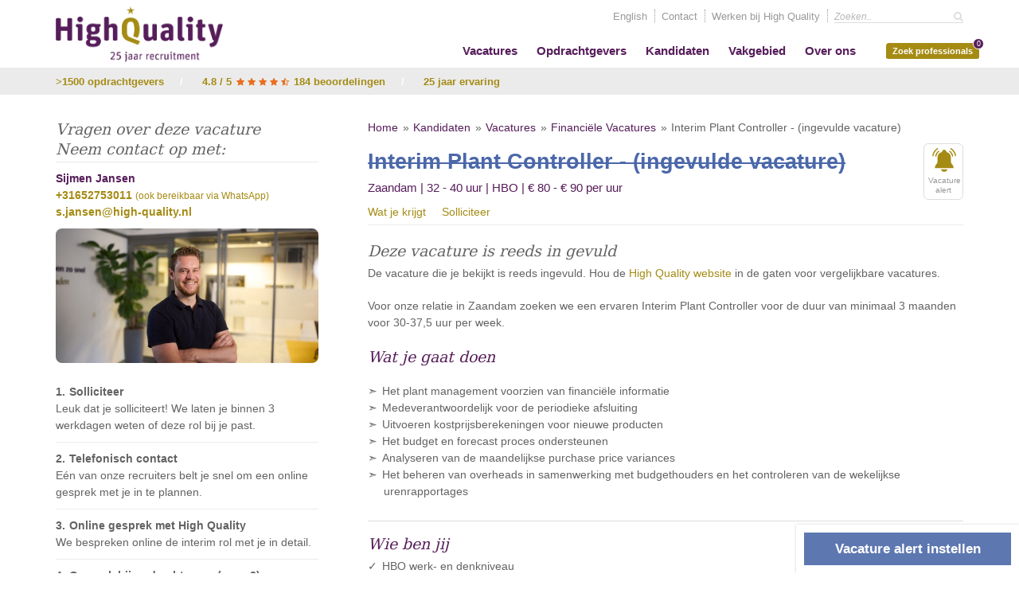

--- FILE ---
content_type: text/html; charset=UTF-8
request_url: https://www.high-quality.nl/kandidaten/vacatures/financieel/interim-plant-controller/hirk03640
body_size: 7500
content:



<!-- interim-plant-controller -->



<!DOCTYPE html>
<html lang="en">
<head>
      <meta charset="UTF-8">
      <meta name="viewport" content="width=device-width, initial-scale=1.0">
      <meta http-equiv="X-UA-Compatible" content="ie=edge">
      <title>Interim Plant Controller - (ingevulde vacature) - Vacatures - High Quality interim bemiddeling, detachering en werving &amp; selectie</title>
      <link rel="alternate" href="https://www.high-quality.nl/kandidaten/vacatures/financieel/interim-plant-controller/hirk03640" hreflang="nl" />
	  <link rel="alternate" href="https://www.high-quality.nl/en/candidates/jobs" hreflang="en" />
	  <link rel="canonical" href="https://www.high-quality.nl/kandidaten/vacatures/financieel/interim-plant-controller/hirk03640"/>
	  <meta property="og:title" content="Interim Plant Controller - (ingevulde vacature) - Vacatures"/>
	  <meta property="og:site_name" content="High Quality interim bemiddeling, detachering en werving &amp; selectie"/>
	  <meta name="description" content="(Ingevulde vacature) - Voor onze relatie in Zaandam zoeken we een ervaren Interim Plant Controller voor de duur van minimaal 3 maanden voor 30-37,5 uur per week.&nbsp;">
	  <meta property="og:description" content="(Ingevulde vacature) - Voor onze relatie in Zaandam zoeken we een ervaren Interim Plant Controller voor de duur van minimaal 3 maanden voor 30-37,5 uur per week.&nbsp;" />
	  <meta name="keywords" content="recruitmentbureau, interim bemiddeling, werving en selectie, finance professionals, HR professionals, secretariële professionals, detachering, no cure no pay, 6 maanden garantie, High Quality Recruitment, Randstad, Brabant, Gelderland, Limburg">
      <link rel="image_src" href="https://www.high-quality.nl/assets/images/financieel-default.jpg">
	  <meta property="og:image" content="https://www.high-quality.nl/assets/images/financieel-default.jpg"/>
	  <meta property="og:image:secure_url" content="https://www.high-quality.nl/assets/images/financieel-default.jpg" />
	  	  <meta property="og:image:width" content="640" />
      <meta property="og:image:height" content="335" />
	  <meta property="og:image:type" content="image/jpeg" />
	  <meta name="twitter:card" content="summary">
	  <meta name="twitter:site" content="@highquality_nl">
	  <meta name="twitter:creator" content="@highquality_nl">
	  <meta name="twitter:title" content="Interim Plant Controller - (ingevulde vacature) - Vacatures">
	  <meta name="twitter:description" content="(Ingevulde vacature) - Voor onze relatie in Zaandam zoeken we een ervaren Interim Plant Controller voor de duur van minimaal 3 maanden voor 30-37,5 uur per week.&nbsp;">
	  <meta name="twitter:image" content="https://www.high-quality.nl/assets/images/financieel-default.jpg">
	  <meta name="language" content="dutch" />
	  <meta name="facebook-domain-verification" content="v0mjbhf1l2pkc3a8p40bms3cbh6r2u" />
	  <link rel="stylesheet" href="https://cdnjs.cloudflare.com/ajax/libs/font-awesome/4.7.0/css/font-awesome.min.css">
	  <link rel="stylesheet" href="/assets/css/simplelightbox.min.css?v1769348673">
      
	  
	  <link rel="stylesheet" href="/assets/css/new-style.css?v1769348673">
	  
	  
      <script src="https://code.jquery.com/jquery-3.4.1.min.js" integrity="sha256-CSXorXvZcTkaix6Yvo6HppcZGetbYMGWSFlBw8HfCJo=" crossorigin="anonymous"></script>
	  <script type='application/ld+json'>

</script>
	  <script async src="https://www.googletagmanager.com/gtag/js?id=UA-8290039-1" data-cookieconsent="statistics"></script>
<script data-cookieconsent="statistics">
  window.dataLayer = window.dataLayer || [];
  function gtag(){dataLayer.push(arguments);}
  gtag('js', new Date());
  gtag('config', 'UA-8290039-1', { 'optimize_id': 'GTM-5S5M5N8'});
</script>
<!-- Google Tag Manager -->
<script data-cookieconsent="statistics">(function(w,d,s,l,i){w[l]=w[l]||[];w[l].push({'gtm.start':
new Date().getTime(),event:'gtm.js'});var f=d.getElementsByTagName(s)[0],
j=d.createElement(s),dl=l!='dataLayer'?'&l='+l:'';j.async=true;j.src=
'https://www.googletagmanager.com/gtm.js?id='+i+dl;f.parentNode.insertBefore(j,f);
})(window,document,'script','dataLayer','GTM-PJLB7NL');</script>
<!-- End Google Tag Manager -->

<!-- Google tag (gtag.js) -->
<script async src="https://www.googletagmanager.com/gtag/js?id=AW-956224850" data-cookieconsent="statistics"></script>
<script data-cookieconsent="statistics">
  window.dataLayer = window.dataLayer || [];
  function gtag(){dataLayer.push(arguments);}
  gtag('js', new Date());

  gtag('config', 'AW-956224850');
</script>
<script data-cookieconsent="statistics">!function(f,b,e,v,n,t,s) 
{if(f.fbq)return;n=f.fbq=function(){n.callMethod? 
n.callMethod.apply(n,arguments):n.queue.push(arguments)}; 
if(!f._fbq)f._fbq=n;n.push=n;n.loaded=!0;n.version='2.0'; 
n.queue=[];t=b.createElement(e);t.async=!0; 
t.src=v;s=b.getElementsByTagName(e)[0]; 
s.parentNode.insertBefore(t,s)}(window, document,'script', 
'https://connect.facebook.net/en_US/fbevents.js'); 
fbq('init', '1622324274668100'); 
fbq('track', 'PageView');</script>
<script data-cookieconsent="statistics">(function(h,o,t,j,a,r){h.hj=h.hj||function(){(h.hj.q=h.hj.q||[]).push(arguments)};
        h._hjSettings={hjid:1291600,hjsv:6};
        a=o.getElementsByTagName('head')[0];
        r=o.createElement('script');r.async=1;
        r.src=t+h._hjSettings.hjid+j+h._hjSettings.hjsv;
        a.appendChild(r);
    })(window,document,'https://static.hotjar.com/c/hotjar-','.js?sv=');</script><script>
  (function(w,d,t,r,u)
  {
    var f,n,i;
    w[u]=w[u]||[],f=function()
    {
      var o={ti:"283016864", enableAutoSpaTracking: true}; 
      o.q=w[u],w[u]=new UET(o),w[u].push("pageLoad") 
    },
    n=d.createElement(t),n.src=r,n.async=1,n.onload=n.onreadystatechange=function()
    {
      var s=this.readyState;
      s&&s!=="loaded"&&s!=="complete"||(f(),n.onload=n.onreadystatechange=null)
    },
    i=d.getElementsByTagName(t)[0],i.parentNode.insertBefore(n,i)
  })
  (window,document,"script","//bat.bing.com/bat.js","uetq");
</script>
	  
<script>
  gtag('event', 'page_view', {
    'send_to': 'AW-956224850',
    'value': '80, 90',
    'items': [{
      'id': 'HIRK03640',
      'location_id': 'Zaandam',
      'google_business_vertical': 'jobs'
    }]
  });
</script>

	  
	  
</head>
<body class="blue-page">
<!-- Google Tag Manager (noscript) -->
<noscript><iframe src="https://www.googletagmanager.com/ns.html?id=GTM-PJLB7NL"
height="0" width="0" style="display:none;visibility:hidden"></iframe></noscript>
<!-- End Google Tag Manager (noscript) -->
<div id="body">
<header class="nav-down">
    <div id="togglehead" class="mobile-only"></div>
	<div class="wrapper">
	<a href="/" class="logo">High Quality interim bemiddeling, detachering en werving &amp; selectie</a>
		<nav id="top-nav" class="desktop-only">
			<ul>
			
<li><a href="https://www.high-quality.nl/en/candidates/jobs">English</a></li>



			
				<li class=""><a href="/over-ons/contact" title="Contact">Contact</a></li>
    
     <li class=""><a href="/over-ons/werken-bij-high-quality" title="Werken bij High Quality">Werken bij High Quality</a></li>
				<li><form id="search" method="post" action="https://www.high-quality.nl/"  >
<div class='hiddenFields'>
<input type="hidden" name="params" value="eyJyZXN1bHRfcGFnZSI6Ilwvem9la2VuIn0" />
<input type="hidden" name="ACT" value="27" />
<input type="hidden" name="site_id" value="1" />
<input type="hidden" name="csrf_token" value="ef3400829e0126c138feb890be187cc2463a20ae" />
</div>

<input type="text" value="" name="q" id="keywords-top" placeholder="Zoeken.." class="required"><a href="#" class="fa fa-search submit"></a></form></li>
			</ul>	
		</nav>
		<nav id="main-nav" class="desktop-only with-favorites">
		<ul class="main-nav">
     <li class="selected"><a href="/kandidaten/vacatures" title="Vacatures">Vacatures<!--/nl/kandidaten - /kandidaten/vacatures--></a></li>
    
     <li class=" has-children"><a href="/opdrachtgevers" title="Opdrachtgevers" class="parent-a">Opdrachtgevers<!--/nl/kandidaten - /opdrachtgevers--></a><ul>
     <li class=""><a href="/opdrachtgevers/detachering-en-interim" title="Detachering & Interim bemiddeling">Detachering & Interim bemiddeling<!--/nl/kandidaten - /opdrachtgevers/detachering-en-interim--></a></li>
    
     <li class=""><a href="/opdrachtgevers/werving-selectie" title="Werving & Selectie">Werving & Selectie<!--/nl/kandidaten - /opdrachtgevers/werving-selectie--></a></li>
    
     <li class=""><a href="/opdrachtgevers/beschikbare-professionals" title="Beschikbare professionals">Beschikbare professionals<!--/nl/kandidaten - /opdrachtgevers/beschikbare-professionals--></a></li>
    
     <li class=""><a href="/recruitment-eindhoven" title="Regio Brabant / Gelderland">Regio Brabant / Gelderland<!--/nl/kandidaten - /recruitment-eindhoven--></a></li>
    
     <li class=""><a href="/recruitment-zorg-onderwijs-non-profit" title="Publieke sector">Publieke sector<!--/nl/kandidaten - /recruitment-zorg-onderwijs-non-profit--></a></li>
    </ul></li>
    
     <li class="parent-selected has-children selected"><a href="/kandidaten" title="Kandidaten" class="parent-a">Kandidaten<!--/nl/kandidaten - /kandidaten--></a><ul>
     <li class="selected"><a href="/kandidaten/vacatures" title="Vacatures">Vacatures<!--/nl/kandidaten - /kandidaten/vacatures--></a></li>
    
     <li class=""><a href="/kandidaten/inschrijven" title="Inschrijven">Inschrijven<!--/nl/kandidaten - /kandidaten/inschrijven--></a></li>
    
     <li class=""><a href="/kandidaten/freelance-of-zzp" title="Freelance & Interim">Freelance & Interim<!--/nl/kandidaten - /kandidaten/freelance-of-zzp--></a></li>
    
     <li class=""><a href="/kandidaten/werving-selectie" title="Werving & Selectie">Werving & Selectie<!--/nl/kandidaten - /kandidaten/werving-selectie--></a></li>
    </ul></li>
    
     <li class=" has-children"><a href="/vakgebied" title="Vakgebied" class="parent-a">Vakgebied<!--/nl/kandidaten - /vakgebied--></a><ul>
     <li class=""><a href="/vakgebied/financieel" title="Finance">Finance<!--/nl/kandidaten - /vakgebied/financieel--></a></li>
    
     <li class=""><a href="/vakgebied/hr" title="HR">HR<!--/nl/kandidaten - /vakgebied/hr--></a></li>
    
     <li class=""><a href="/vakgebied/secretarieel" title="Secretarieel">Secretarieel<!--/nl/kandidaten - /vakgebied/secretarieel--></a></li>
    
     <li class=""><a href="/recruitment-zorg-onderwijs-non-profit" title="Publiek">Publiek<!--/nl/kandidaten - /recruitment-zorg-onderwijs-non-profit--></a></li>
    </ul></li>
    
     <li class=" has-children"><a href="/over-ons" title="Over ons" class="parent-a">Over ons<!--/nl/kandidaten - /over-ons--></a><ul>
     <li class=""><a href="/over-ons/referenties" title="Onze opdrachtgevers">Onze opdrachtgevers<!--/nl/kandidaten - /over-ons/referenties--></a></li>
    
     <li class=""><a href="/over-ons/reviews" title="Reviews">Reviews<!--/nl/kandidaten - /over-ons/reviews--></a></li>
    
     <li class=""><a href="/insight-hub" title="Blog">Blog<!--/nl/kandidaten - /insight-hub--></a></li>
    
     <li class=""><a href="/over-ons/events" title="Kennissessies">Kennissessies<!--/nl/kandidaten - /over-ons/events--></a></li>
    
     <li class=""><a href="/over-ons/artikelen" title="Artikelen">Artikelen<!--/nl/kandidaten - /over-ons/artikelen--></a></li>
    
     <li class=""><a href="/over-ons/team" title="Ons Team">Ons Team<!--/nl/kandidaten - /over-ons/team--></a></li>
    
     <li class=""><a href="/over-ons/werken-bij-high-quality" title="Werken bij HQ">Werken bij HQ<!--/nl/kandidaten - /over-ons/werken-bij-high-quality--></a></li>
    
     <li class=""><a href="/over-ons/contact" title="Contact">Contact<!--/nl/kandidaten - /over-ons/contact--></a></li>
    </ul></li>
    </ul>
	
	
	<div class="desktop-only favorite-container has-children"><span href="#" id="favorites" class="show-favorites"><i></i> Zoek professionals<span id="simpleCart_quantity2" class="simpleCart_quantity"></span><ul><li><a href="/opdrachtgevers/beschikbare-professionals?cat=[843]">Finance Professionals (46)</a></li><li><a href="/opdrachtgevers/beschikbare-professionals?cat=[844]">HR Professionals (20)</a></li><li><a href="/opdrachtgevers/beschikbare-professionals?cat=[845]">Secretariële Professionals (30)</a></li><li><a href="/opdrachtgevers/beschikbare-professionals">Alle Professionals (112)</a></li><li><a href="/assets/images/blank.gif" class="htmlbox" rel="selectedprofessionals">Geselecteerd (<span id="simpleCart_quantity4" class="simpleCart_quantity"></span>)</a></li></ul></span></div>
	
		</nav>
		<a href="#" id="toggle" class="mobile-only"><i class="fa fa-bars"></i> Menu</a>
		</div>
</header>


<div class="checklist">
<div class="wrapper">
	<ul>
	
	<li class="no-check"><a href="/over-ons/referenties">>1500 opdrachtgevers</a></li><li class="dash">/</li>
	
	<li class="no-check"><a href="/over-ons/reviews">4.8 / 5 <i class="fa fa-star"></i><i class="fa fa-star"></i><i class="fa fa-star"></i><i class="fa fa-star"></i><i class="fa fa-star-half-full"></i> 184 beoordelingen</a></li><li class="dash">/</li>
	
	<li class="no-check">25 jaar ervaring</li>
	
	</ul>
</div>
</div>

<main>

<section class="container vacancy filled-vacancy">
	<div class="wrapper">
		<div class="block one-three sidebar job-sidebar">
			
			<div class="module">
		  <h4>Vragen over deze vacature<br />Neem contact op met:</h4>
		  <p class="contact-info"><span class="purple">Sijmen Jansen</span><span class="phone-link orange">+31652753011</span>&nbsp;<small class="orange">(ook bereikbaar via WhatsApp)</small><br /><a href="mailto:s.jansen@high-quality.nl?Subject=HIRK03640" class="mail-link orange">s.jansen@high-quality.nl</a><br />
		  <img src="/images/people/contact_Sijmen_Jansen.jpg" class="desktop-only" alt="Sijmen Jansen">		  </p>
  </div>
		
			
			
			
		<div class="module">
<h4Sollicitatieprocedure</h4>
			<ol class="steps">
			  <li><h5>Solliciteer</h5><p>Leuk dat je solliciteert! We laten je binnen 3 werkdagen weten of deze rol bij je past.</p></li>
			  <li><h5>Telefonisch contact</h5><p>Eén van onze recruiters belt je snel om een online gesprek met je in te plannen.</p></li>
			  <li><h5>Online gesprek met High Quality</h5><p>We bespreken online de interim rol met je in detail.</p></li>
			  <li><h5>Gesprek bij opdrachtgever (max. 2)</h5><p>Je gaat langs bij de opdrachtgever, zodat je een compleet beeld van de interim rol en de organisatie hebt.</p></li>
			  <li><h5>Aanbieding</h5><p>Je ontvangt een aanbod in lijn met wat we besproken hebben.</p></li>
			  <li><h5>Aan het werk</h5><p>Even een handtekening zetten en je opdracht kan beginnen!</p></li>
			</ol>
			</div>
			
			
		</div>
		<div class="block two-three content">
		<ul class="breadcrumbs">
		<li><a href="/">Home</a></li>
		<li><a href="/kandidaten">Kandidaten</a></li>
		<li><a href="/kandidaten/vacatures">Vacatures</a></li>
		<li><a href="/kandidaten/vacatures/financieel">Financiële Vacatures</a></li>
		<li>Interim Plant Controller - (ingevulde vacature)</li>
		</ul>
		<h1 class="job-title">Interim Plant Controller - (ingevulde vacature)</h1>
		<a href="/job-alert?type=financieel" target="_blank" class="alert-icon"><i></i>Vacature<br />alert</a>
		<h4 class="meta orange job-meta">Zaandam | 32 - 40 uur | HBO | &euro; 80 - &euro; 90 per uur</h4>
		<ul class="anchor-nav job-nav"><li><a href="#benefits">Wat je krijgt</a></li><li><a href="/kandidaten/vacatures/financieel/interim-plant-controller/hirk03640/solliciteren">Solliciteer</a></li></ul>
		<h3 class="subheading" id="ingevuld">Deze vacature is reeds in gevuld</h3><p>De vacature die je bekijkt is reeds ingevuld. Hou de <a href="https://www.high-quality.nl/kandidaten/vacatures">High Quality website</a> in de gaten voor vergelijkbare vacatures.</p><hr class="embel">
		<p>Voor onze relatie in Zaandam zoeken we een ervaren Interim Plant Controller voor de duur van minimaal 3 maanden voor 30-37,5 uur per week.&nbsp;</p>
		<h3 class="subheading purple" id="description">Wat je gaat doen</h3>
		<div id="description_text" class="arrow-list slice-list">
		<p><ul><li>Het plant management voorzien van financi&euml;le informatie</li><li>Medeverantwoordelijk voor de periodieke afsluiting</li><li>Uitvoeren kostprijsberekeningen voor nieuwe producten</li><li>Het budget en forecast proces ondersteunen</li><li>Analyseren van de maandelijkse purchase price variances</li><li>Het beheren van overheads in samenwerking met budgethouders en het controleren van de wekelijkse urenrapportages</li></ul></p>		</div>
		<hr>
		
		<h3 class="subheading purple" id="criteria">Wie ben jij</h3>
		<div id="criteria_text" class="check-list slice-list"><ul><li>HBO werk- en denkniveau</li><li>Ervaring binnen een plant en FMCG is een sterke pr&eacute;</li><li>Ervaring met JDE/SAP is een pr&eacute;</li><li>Uitstekende excel vaardigheden</li><li>Je bent hands-on, positief en een teamspeler</li></ul></div>
		<hr>
		<h3 class="subheading purple" id="benefits">Wat je krijgt</h3>
		<div class="check-list slice-list" id="benefits_text"><p>Voor deze rol geldt een inkooptarief tussen de &euro;80 en &euro;90 per uur inclusief reiskosten. De opdracht is hybride uit te voeren.</p></div><hr>
		
		
		<hr>
		
		
		
		<div class="signup_between"><h4>Meer informatie over onze vacatures of mogelijkheden voor opdrachtgevers?</h4><div class="inner"><p>Neem contact met ons op!</p></div>
<h5 class="faux-h2 trade blue"><a class="toggle-element phone blue" href="tel:023 - 568 9333" id="filled-job-contact-phone"><span><span class="right">023 - 568 9333</span></span></a> | <a href="mailto:info@high-quality.nl">info@high-quality.nl</a></h5></div>
		
		</div>
		<!-- SIDEBAR - Right -->
	</div>
</section>

<a class="open-button open-button-fixed desktop-only" href="/job-alert">Vacature alert instellen</a>

</main>



<footer class="container">
	<div class="wrapper">
	
	
	<div class="block one-four">
	<h3>Contact</h3>

<p>Kantoor Randstad:<br />
Burgemeester Pabstlaan 10C<br />
2131 XE Hoofddorp</p>

<p><a class="phone purple" href="tel:023 - 206 1500" id="footer-phone">023 - 206 1500</a></p>

<p><a href="https://www.high-quality.nl/recruitment-eindhoven">Kantoor Brabant</a>:<br />
<a href="https://www.high-quality.nl/recruitment-eindhoven">Frederiklaan 10e<br />
5616 NH Eindhoven</a></p>

<p><a class="phone purple" href="tel:040 - 240 5270" id="footer-phone">040 - 240 5270</a></p>

	</div>
	
	
	
	
	
	
	<div class="block one-two">
	<div class="block one-two no-padding">
	<h3>Onze diensten</h3>

<ul id="nav-sub">
	<li class="first"><a href="https://www.high-quality.nl/opdrachtgevers/detachering-en-interim">Interim Bemiddeling &amp; detachering</a></li>
	<li><a href="https://www.high-quality.nl/opdrachtgevers/werving-selectie">Werving &amp; Selectie</a></li>
	<li><a href="https://www.high-quality.nl/over-ons/referenties">Bekijk onze referenties</a></li>
</ul>

<h3><a href="https://www.high-quality.nl/opdrachtgevers/beschikbare-professionals">Beschikbare professionals</a></h3>

<ul id="nav-sub">
	<li class="first"><a href="https://www.high-quality.nl/opdrachtgevers/beschikbare-professionals?cat=[843]&amp;uur=&amp;salaris=&amp;uurtarief=&amp;keywords=">Financi&euml;le professionals</a></li>
	<li><a href="https://www.high-quality.nl/opdrachtgevers/beschikbare-professionals?cat=[845]&amp;uur=&amp;salaris=&amp;uurtarief=&amp;keywords=">Secretari&euml;le professionals</a></li>
	<li><a href="https://www.high-quality.nl/opdrachtgevers/beschikbare-professionals?cat=[844]&amp;uur=&amp;salaris=&amp;uurtarief=&amp;keywords=">HR professionals</a></li>
	<li><a href="https://www.high-quality.nl/opdrachtgevers/beschikbare-professionals?cat=[18]&amp;uur=&amp;salaris=&amp;uurtarief=&amp;keywords=">Interim professionals</a></li>
</ul>

	</div>
	
	
	
	
	
	
	<div class="block one-two no-padding">
	<h3><a href="https://www.high-quality.nl/vakgebied">Vakgebieden</a></h3>

<ul id="nav-sub">
	<li><a href="https://www.high-quality.nl/vakgebied/financieel">Financieel</a></li>
	<li><a href="https://www.high-quality.nl/vakgebied/secretarieel">Secretarieel</a></li>
	<li><a href="https://www.high-quality.nl/vakgebied/hr">HR</a></li>
	<li><a href="https://www.high-quality.nl/recruitment-zorg-onderwijs-non-profit">Publiek</a></li>
</ul>

<h3><a href="https://www.high-quality.nl/kandidaten/vacatures">Vacatures</a></h3>

<ul id="nav-sub">
	<li><a href="https://www.high-quality.nl/kandidaten/vacatures?cat=[843]&amp;uur=&amp;salaris=&amp;uurtarief=&amp;keywords=">Financi&euml;le vacatures</a></li>
	<li><a href="https://www.high-quality.nl/kandidaten/vacatures?cat=[845]&amp;uur=&amp;salaris=&amp;uurtarief=&amp;keywords=">Secretari&euml;le vacatures</a></li>
	<li><a href="https://www.high-quality.nl/kandidaten/vacatures?cat=[844]&amp;uur=&amp;salaris=&amp;uurtarief=&amp;keywords=">HR vacatures</a></li>
	<li><a href="https://www.high-quality.nl/kandidaten/vacatures?cat=[18]&amp;uur=&amp;salaris=&amp;uurtarief=&amp;keywords=">Interim vacatures</a></li>
	<li><a href="https://www.high-quality.nl/kandidaten/inschrijven">Schrijf je in bij High Quality</a></li>
</ul>

	</div>
	</div>
	
	
	
	<div class="block one-four">
	<h3>Meest gezochte professionals</h3>

<ul>
	<li><a href="https://www.high-quality.nl/vakgebied/financieel/boekhouder">Boekhouders</a></li>
	<li><a href="https://www.high-quality.nl/vakgebied/financieel/controller">Controllers</a></li>
	<li><a href="https://www.high-quality.nl/vakgebied/financieel/interim-salarisadministrateur">Interim Salarisadministrateur</a></li>
	<li><a href="https://www.high-quality.nl/vakgebied/secretarieel/secretaresse">Secretaresses</a></li>
	<li><a href="https://www.high-quality.nl/vakgebied/secretarieel/interim-project-secretaresse">Project Management Officers</a></li>
	<li><a href="https://www.high-quality.nl/vakgebied/secretarieel/office-manager">Office Manager</a></li>
	<li><a href="https://www.high-quality.nl/secretaris-bestuur">Secretarissen</a></li>
	<li><a href="https://www.high-quality.nl/vakgebied/hr/interim-recruiter">Interim Recruiter</a></li>
	<li><a href="https://www.high-quality.nl/vakgebied/hr/hr-manager">HR Managers</a></li>
</ul>

	</div>
	
	
	
	
	</div>
</footer>


</div>
<nav id="mobile">
	<a href="#" id="close">Menu <i class="fa fa-close"></i></a>
	<ul>
	<li><a href="/" title="Home">Home</a></li>
	<li class="selected"><a href="/kandidaten/vacatures" title="Vacatures">Vacatures</a><ul></ul></li>
    
     <li class=" has-children"><a href="/opdrachtgevers" title="Opdrachtgevers" class="parent-a">Opdrachtgevers</a><i class="fa fa-caret-down"></i><ul>
     <li class=""><a href="/opdrachtgevers/detachering-en-interim" title="Detachering & Interim bemiddeling">Detachering & Interim bemiddeling</a><ul></ul></li>
    
     <li class=""><a href="/opdrachtgevers/werving-selectie" title="Werving & Selectie">Werving & Selectie</a><ul></ul></li>
    
     <li class=""><a href="/opdrachtgevers/beschikbare-professionals" title="Beschikbare professionals">Beschikbare professionals</a><ul></ul></li>
    
     <li class=""><a href="/recruitment-eindhoven" title="Regio Brabant / Gelderland">Regio Brabant / Gelderland</a><ul></ul></li>
    
     <li class=""><a href="/recruitment-zorg-onderwijs-non-profit" title="Publieke sector">Publieke sector</a><ul></ul></li>
    </ul></li>
    
     <li class="parent-selected has-children selected"><a href="/kandidaten" title="Kandidaten" class="parent-a">Kandidaten</a><i class="fa fa-caret-down"></i><ul>
     <li class="selected"><a href="/kandidaten/vacatures" title="Vacatures">Vacatures</a><ul></ul></li>
    
     <li class=""><a href="/kandidaten/inschrijven" title="Inschrijven">Inschrijven</a><ul></ul></li>
    
     <li class=""><a href="/kandidaten/freelance-of-zzp" title="Freelance & Interim">Freelance & Interim</a><ul></ul></li>
    
     <li class=""><a href="/kandidaten/werving-selectie" title="Werving & Selectie">Werving & Selectie</a><ul></ul></li>
    </ul></li>
    
     <li class=" has-children"><a href="/vakgebied" title="Vakgebied" class="parent-a">Vakgebied</a><i class="fa fa-caret-down"></i><ul>
     <li class=""><a href="/vakgebied/financieel" title="Finance">Finance</a><ul></ul></li>
    
     <li class=""><a href="/vakgebied/hr" title="HR">HR</a><ul></ul></li>
    
     <li class=""><a href="/vakgebied/secretarieel" title="Secretarieel">Secretarieel</a><ul></ul></li>
    
     <li class=""><a href="/recruitment-zorg-onderwijs-non-profit" title="Publiek">Publiek</a><ul></ul></li>
    </ul></li>
    
     <li class=" has-children"><a href="/over-ons" title="Over ons" class="parent-a">Over ons</a><i class="fa fa-caret-down"></i><ul>
     <li class=""><a href="/over-ons/referenties" title="Onze opdrachtgevers">Onze opdrachtgevers</a><ul></ul></li>
    
     <li class=""><a href="/over-ons/reviews" title="Reviews">Reviews</a><ul></ul></li>
    
     <li class=""><a href="/insight-hub" title="Blog">Blog</a><ul></ul></li>
    
     <li class=""><a href="/over-ons/events" title="Kennissessies">Kennissessies</a><ul></ul></li>
    
     <li class=""><a href="/over-ons/artikelen" title="Artikelen">Artikelen</a><ul></ul></li>
    
     <li class=""><a href="/over-ons/team" title="Ons Team">Ons Team</a><ul></ul></li>
    
     <li class=""><a href="/over-ons/werken-bij-high-quality" title="Werken bij HQ">Werken bij HQ</a><ul></ul></li>
    
     <li class=""><a href="/over-ons/contact" title="Contact">Contact</a><ul></ul></li>
    </ul></li>
	<li class=""><a href="/over-ons/contact" title="Contact">Contact</a></li>
    
     <li class=""><a href="/over-ons/werken-bij-high-quality" title="Werken bij High Quality">Werken bij High Quality</a></li>
	<li><a href="/opdrachtgevers/beschikbare-professionals/contact">Uw kandidaten (<span id="simpleCart_quantity3" class="simpleCart_quantity"></span>)</a></li>
	

<li><a href="https://www.high-quality.nl/en">English</a></li>



	</ul>
		<div class="widget">
		<h4>Contact</h4>
		<p><a href="tel:+31232061500" id="mobile-menu-contact-phone" class="blue bold">023 - 206 1500</a><br><a href="mailto:info@high-quality.nl" id="mobile-menu-contact-mail">info@high-quality.nl</a></p>
		</div>
	</nav>
<script type="text/javascript" src="/assets/js/jquery.validate.min.nl.js"></script>
<script type="text/javascript" src="/assets/js/simpleCart.js?v=1769348673"></script>
<script src="/assets/js/doubletaptogo.min.js"></script>
<script src="/assets/js/simple-lightbox.jquery.min.js"></script>

<script type="text/javascript" src="/assets/js/init.js?v=1769348673"></script>


      




<script type="text/javascript">
_linkedin_partner_id = "928578";
window._linkedin_data_partner_ids = window._linkedin_data_partner_ids || [];
window._linkedin_data_partner_ids.push(_linkedin_partner_id);
</script><script type="text/javascript">
(function(l) {
if (!l){window.lintrk = function(a,b){window.lintrk.q.push([a,b])};
window.lintrk.q=[]}
var s = document.getElementsByTagName("script")[0];
var b = document.createElement("script");
b.type = "text/javascript";b.async = true;
b.src = "https://snap.licdn.com/li.lms-analytics/insight.min.js";
s.parentNode.insertBefore(b, s);})(window.lintrk);
</script>
<noscript>
<img height="1" width="1" style="display:none;" alt="" src="https://px.ads.linkedin.com/collect/?pid=928578&fmt=gif" />
</noscript>

<div id="selectedprofessionals" class="dialog">
<h3>Uw selectie (<span id="simpleCart_quantity3" class="simpleCart_quantity"></span>)</h3>
<div class="simpleCart_items"></div>
<p class="cart-empty">Je hebt nog geen kandidaten geselecteerd<br /><a href="/opdrachtgevers/beschikbare-professionals" class="purple-btn btn">Bekijk beschikbare professionals</a></p>
<div class="links-left"><a href="#" class="clear-selection">Wissen</a></div><div class="links-right"><a href="/opdrachtgevers/beschikbare-professionals/contact" class="btn purple-btn">Vraag informatie aan</a><br /><a href="#" class="close-btn">Of zoek verder &raquo;</a></div>
</div>


<script type="text/javascript">
function goCallback(){ console.log('Callback working..'); $('.captcha-error').removeClass('required'); $('.captcha-error').val('none'); $('.captcha-error label.error').remove(); }
var reCAPTCHAv2_init=function(){document.reCAPTCHAv2(),window.jQuery&&window.jQuery(document).trigger("reCAPTCHAv2_init")};!function(){if(!window.___reCAPTCHAv2_init){window.___reCAPTCHAv2_init=!0,document.reCAPTCHAv2=function(a){if("undefined"!=typeof grecaptcha){void 0==a&&(a="g-recaptcha"),"string"==typeof a&&(a=window.jQuery?jQuery("."+a):document.getElementsByClassName(a)),void 0==a.length&&(a=[a]);for(var b=0;b<a.length;b++)grecaptcha.render(a[b],{callback:goCallback,sitekey:"6LcV6aMUAAAAABK-hZABHLoRlLxNcRbl4T0Lz6zu"})}};var a=document.createElement("script");a.type="text/javascript",a.async=!0,a.src="https://www.google.com/recaptcha/api.js?onload=reCAPTCHAv2_init&render=explicit";var b=document.getElementsByTagName("script")[0];b.parentNode.insertBefore(a,b)}}();
</script><script type="text/javascript">
function goCallback(){ console.log('Callback working..'); $('.captcha-error').removeClass('required'); $('.captcha-error').val('none'); $('.captcha-error label.error').remove(); }
var reCAPTCHAv2_init=function(){document.reCAPTCHAv2(),window.jQuery&&window.jQuery(document).trigger("reCAPTCHAv2_init")};!function(){if(!window.___reCAPTCHAv2_init){window.___reCAPTCHAv2_init=!0,document.reCAPTCHAv2=function(a){if("undefined"!=typeof grecaptcha){void 0==a&&(a="g-recaptcha"),"string"==typeof a&&(a=window.jQuery?jQuery("."+a):document.getElementsByClassName(a)),void 0==a.length&&(a=[a]);for(var b=0;b<a.length;b++)grecaptcha.render(a[b],{callback:goCallback,sitekey:"6LcV6aMUAAAAABK-hZABHLoRlLxNcRbl4T0Lz6zu"})}};var a=document.createElement("script");a.type="text/javascript",a.async=!0,a.src="https://www.google.com/recaptcha/api.js?onload=reCAPTCHAv2_init&render=explicit";var b=document.getElementsByTagName("script")[0];b.parentNode.insertBefore(a,b)}}();
</script></body>
</html>






--- FILE ---
content_type: application/javascript
request_url: https://www.high-quality.nl/assets/js/init.js?v=1769348673
body_size: 6433
content:
var slideIndex = 1;
// Next/previous controls
function plusSlides(n) {
  showSlides(slideIndex += n);
}

// Thumbnail image controls
function currentSlide(n) {
  showSlides(slideIndex = n);
}

function showSlides(n) {
	if ( $('.mySlides').length ) {
	  var i;
	  var slides = document.getElementsByClassName("mySlides");
	  var dots = document.getElementsByClassName("dot");
	  if (n > slides.length) {slideIndex = 1}
	  if (n < 1) {slideIndex = slides.length}
	  for (i = 0; i < slides.length; i++) {
	      slides[i].style.display = "none";
	  }
	  for (i = 0; i < dots.length; i++) {
	      dots[i].className = dots[i].className.replace(" active", "");
	  }
	  slides[slideIndex-1].style.display = "block";
	  dots[slideIndex-1].className += " active";
	}
}
function getSetVar(segment){
	var $_GET = {};
if(document.location.toString().indexOf('?') !== -1) {
    var query = document.location
                   .toString()
                   // get the query string
                   .replace(/^.*?\?/, '')
                   // and remove any existing hash string (thanks, @vrijdenker)
                   .replace(/#.*$/, '')
                   .split('&');

    for(var i=0, l=query.length; i<l; i++) {
       var aux = decodeURIComponent(query[i]).split('=');
       $_GET[aux[0]] = aux[1];
    }
}
var ref = document.referrer;
if($_GET["gclid"] != '' && $_GET["gclid"] !== "undefined" && $_GET["gclid"] != "undefined" && $_GET["gclid"] !== null && $_GET["gclid"] != null){
		console.log('Google Click ID: '+$_GET["gclid"]); sessionStorage.setItem("gclid", $_GET["gclid"]);
	}
if($_GET["msclkid"] != '' && $_GET["msclkid"] !== "undefined" && $_GET["msclkid"] != "undefined" && $_GET["msclkid"] !== null && $_GET["msclkid"] != null){
		console.log('Microsoft Click ID: '+$_GET["msclkid"]); sessionStorage.setItem("msclkid", $_GET["msclkid"]);
	}
if($_GET["utm_medium"] != '' && $_GET["utm_medium"] !== "undefined" && $_GET["utm_medium"] != "undefined" && $_GET["utm_medium"] !== null && $_GET["utm_medium"] != null){
		console.log('UTM Medium: '+$_GET["utm_medium"]); sessionStorage.setItem("utm_medium", $_GET["utm_medium"]);
	}
if($_GET["utm_campaign"] != '' && $_GET["utm_campaign"] !== "undefined" && $_GET["utm_campaign"] != "undefined" && $_GET["utm_campaign"] !== null && $_GET["utm_campaign"] != null){
		console.log('UTM Campaign: '+$_GET["utm_campaign"]); sessionStorage.setItem("utm_campaign", $_GET["utm_campaign"]);
	}
if($_GET["utm_term"] != '' && $_GET["utm_term"] !== "undefined" && $_GET["utm_term"] != "undefined" && $_GET["utm_term"] !== null && $_GET["utm_term"] != null){
		console.log('UTM Term: '+$_GET["utm_term"]); sessionStorage.setItem("utm_term", $_GET["utm_term"]);
	}
if($_GET["utm_content"] != '' && $_GET["utm_content"] !== "undefined" && $_GET["utm_content"] != "undefined" && $_GET["utm_content"] !== null && $_GET["utm_content"] != null){
		console.log('UTM Content: '+$_GET["utm_content"]); sessionStorage.setItem("utm_content", $_GET["utm_content"]);
	}
if($_GET["utm_adgroup"] != '' && $_GET["utm_adgroup"] !== "undefined" && $_GET["utm_adgroup"] != "undefined" && $_GET["utm_adgroup"] !== null && $_GET["utm_adgroup"] != null){
		console.log('UTM Adgroup: '+$_GET["utm_adgroup"]); sessionStorage.setItem("utm_adgroup", $_GET["utm_adgroup"]);
	}
if($_GET["utm_device"] != '' && $_GET["utm_device"] !== "undefined" && $_GET["utm_device"] != "undefined" && $_GET["utm_device"] !== null && $_GET["utm_device"] != null){
		console.log('UTM Device: '+$_GET["utm_device"]); sessionStorage.setItem("utm_device", $_GET["utm_device"]);
	}
if($_GET[segment] != '' && $_GET[segment] !== "undefined" && $_GET[segment] != "undefined" && $_GET[segment] !== null && $_GET[segment] != null){
	console.log('UTM Source: '+$_GET[segment]); sessionStorage.setItem("utm_source", $_GET[segment]);
	if(window.location.href.indexOf("utm_source=channable") > -1 && window.location.href.indexOf("utm_source=google") > -1){
		console.log('UTM Source Overwrite: channable'); sessionStorage.setItem("utm_source", 'channable');
	}
}else{
  if (ref.match(/^https?:\/\/([^\/]+\.)?linkedin\.com(\/|$)/i)) { console.log('Referrer Source: LinkedIn'); sessionStorage.setItem("utm_source", "linkedin"); }
  if (ref.match(/^https?:\/\/([^\/]+\.)?google\.com(\/|$)/i) || ref.match(/^https?:\/\/([^\/]+\.)?google\.nl(\/|$)/i)) { console.log('Referrer Source: Google Organic'); sessionStorage.setItem("utm_source", "google_organic"); } }
  if (ref.match(/^https?:\/\/([^\/]+\.)?joof\.nl(\/|$)/i)) { console.log('Referrer Source: Joof'); sessionStorage.setItem("utm_source", "joof"); }
  if (ref.match(/^https?:\/\/([^\/]+\.)?jobsonline\.nl(\/|$)/i)) { console.log('Referrer Source: JobsOnline'); sessionStorage.setItem("utm_source", "jobsonline"); }
  if (ref.match(/^https?:\/\/([^\/]+\.)?werk\.nl(\/|$)/i)) { console.log('Referrer Source: Werk.nl'); sessionStorage.setItem("utm_source", "werknl"); }
  if (ref.match(/^https?:\/\/([^\/]+\.)?trovit\.nl(\/|$)/i)) { console.log('Referrer Source: Trovit'); sessionStorage.setItem("utm_source", "trovit"); }
  if (ref.match(/^https?:\/\/([^\/]+\.)?talent\.com(\/|$)/i)) { console.log('Referrer Source: Talent.com'); sessionStorage.setItem("utm_source", "talentcom"); }
  if (ref.match(/^https?:\/\/([^\/]+\.)?adzuna\.nl(\/|$)/i)) { console.log('Referrer Source: Adzuna'); sessionStorage.setItem("utm_source", "adzuna"); }

  if(sessionStorage.getItem("utm_source") != ""){ $('input[name=utm_source]').val(sessionStorage.getItem("utm_source")); console.log('UTM Source added to form'); }
  if(sessionStorage.getItem("gclid") != ""){ $('input[name=gclid]').val(sessionStorage.getItem("gclid")); console.log('Google Click ID added to form'); }
  if(sessionStorage.getItem("msclkid") != "" && sessionStorage.getItem("gclid") == ""){ $('input[name=gclid]').val(sessionStorage.getItem("msclkid")); console.log('Microsoft Click ID added to form'); }
  if(sessionStorage.getItem("utm_medium") != ""){ $('input[name=utm_medium]').val(sessionStorage.getItem("utm_medium")); console.log('UTM Medium added to form'); }
  if(sessionStorage.getItem("utm_campaign") != ""){ $('input[name=utm_campaign]').val(sessionStorage.getItem("utm_campaign")); console.log('UTM Campaign added to form'); }
  if(sessionStorage.getItem("utm_term") != ""){ $('input[name=utm_term]').val(sessionStorage.getItem("utm_term")); console.log('UTM Term added to form'); }
  if(sessionStorage.getItem("utm_content") != ""){ $('input[name=utm_content]').val(sessionStorage.getItem("utm_content")); console.log('UTM Content added to form'); }
  if(sessionStorage.getItem("utm_adgroup") != ""){ $('input[name=utm_adgroup]').val(sessionStorage.getItem("utm_adgroup")); console.log('UTM Adgroup added to form'); }
  if(sessionStorage.getItem("utm_device") != ""){ $('input[name=utm_device]').val(sessionStorage.getItem("utm_device")); console.log('UTM Device added to form'); }
}

function showCartLightBox() {
	$('#favorites a[rel=selectedprofessionals]')[0].click();
}

$(document).ready(function(){
	$('.open-popup').hide();
	var review = 1;
	var sidebarreview = 1;
	var mobileOpen = 0;
	var didScroll;
	var lastScrollTop = 0;
	var delta = 5;
	var navbarHeight = $('header').outerHeight();
	if($('.sidebar').length){ var sidebarTop = $('.sidebar').offset().top-30; }else { var sidebarTop = 0; }
	if($('#scrollto').length){ var scrollToPosition = $('#scrollto').val(); }
	if($('.fixed').length){ var fixmeTop = $('.fixed').offset().top-120; }
	if($('#ajax').length){ var ajax = $('#ajax').html(); }else{ var ajax = 'true'; }
	if($('#lang').length){ var lang = $('#lang').html(); }else{ var lang = 'nl'; }
	$('.main-nav').doubleTapToGo();
	getSetVar('utm_source');
	/*if(scrollToPosition > 0){ $('header').addClass('nav-up'); $('html, body').animate({ scrollTop: scrollToPosition}, 0); }*/
	if (localStorage.getItem('cookieSeen') != 'shown') { $('.cookie-banner').delay(1000).fadeIn(); }else{ $('.cookie-banner').hide(); $('.open-popup').fadeIn(); };
	 function getQueryVariable(variable) {
  	 var query = window.location.search.substring(1);
     var vars = query.split('&');
     for (var i=0; i<vars.length; i++) {
          var pair = vars[i].split('=');
          if (pair[0] == variable) {
            return pair[1];
          }
     }

     return false;
  }
	function sortEm(a, b) {
		return parseInt($('span', a).text().replace(/[()]/g, '')) < parseInt($('span', b).text().replace(/[()]/g, '')) ? 1 : -1;
	}
	function sortUL(selector, type) {
	  var $ul = $(selector);
	  $ul.find('li').sort(function(a, b) {
		var upA = $(a).text().toUpperCase();
		var upB = $(b).text().toUpperCase();
		return (upA < upB) ? -1 : (upA > upB) ? 1 : 0;
	  }).appendTo(selector);
	};
	function checkTotals(){
		$( ".myFilter" ).each(function(i) {
			$(this).parent().find('span').load($(this).val(), function() { if($(this).html() == '0'){ $(this).parent().hide(); } });
		});
	}
	function showPrevNext(){
		if(localStorage.getItem('items') != ""){
			if(localStorage.items !== undefined){
				var storedUrls = JSON.parse(localStorage.items);
				var val = window.location.pathname;
				console.log(val);
		  	var next = storedUrls[($.inArray(val, storedUrls) + 1) % storedUrls.length];
		  	if(($.inArray(val, storedUrls) + 1) < storedUrls.length){ if(next != null){ $('#showNext').attr('href', next); $('#showNext').show(); } }
				var prev = storedUrls[($.inArray(val, storedUrls) - 1) % storedUrls.length];
				if(prev != null){ $('#showPrev').attr('href', prev); $('#showPrev').show(); }
			}
		}
	}
	showPrevNext();

	$(document).on('click', 'input.branch', function() {  
	    $('input.branch').not(this).prop('checked', false);
	    $('input[name=cats_vakgebied').val($('input.branch:checked').val());
	    console.log($('input[name=cats_vakgebied').val());  
	});
	$(document).on('click', 'input.education', function() {      
	    //$('input.education').not(this).prop('checked', false);
	    var cats = '';
	    $('input.education:checked').each(function( index ) {
		  cats += $(this).val()+'|';
		});
		$('input[name=cats_niveau').val(cats.slice(0, -1));
	    console.log($('input[name=cats_niveau').val());    
	});
	$(document).on('click', 'input.state', function() {      
	    //$('input.state').not(this).prop('checked', false);
	    var cats = '';
	    $('input.state:checked').each(function( index ) {
		  cats += $(this).val()+'|';
		});
		$('input[name=cats_provincie').val(cats.slice(0, -1));
	    console.log($('input[name=cats_provincie').val());        
	});
	$(document).on('click', 'input.hours', function() {      
	    $('input.hours').not(this).prop('checked', false);
	    $('input[name=cats_dienstverband').val($('input.hours:checked').val());
	    console.log($('input[name=cats_dienstverband').val());   
	});
	
showSlides(1);

	function sortAndOrder(){
		$('#filter ul').each(function(){
			sortUL('#'+$(this).attr('id'));
		});
		$(".order-list").each(function(){
			$(this).find('li').sort(sortEm).prependTo($(this));
		});
		$(".checkboxes span").each(function(){
			if($(this).html() == '(0)' || $(this).html() == '()'){ $(this).parent().parent().remove(); }
		});
		$(".sort-list").each(function(){
			
		  var thisId = $(this).attr('id');
		  if($(this).children('li').length <= 7){ sortUL('#'+thisId); return; }
		  var self = this,
			  items = $('li',this),
			  listElements = items.filter(':gt(4)').addClass('hidden');
		  if (listElements.length > 0){

			var moreText = '<i class="fa fa-caret-down"></i>&nbsp;&nbsp;';
			if(lang == 'nl' || lang == ""){ moreText = moreText + 'Toon meer'; }
			if(lang == 'en'){ moreText = moreText + 'Show more'; }
			var lessText = '<i class="fa fa-caret-up"></i>&nbsp;&nbsp;';
			if(lang == 'nl' || lang == ""){ lessText = lessText + 'Toon minder'; }
			if(lang == 'en'){ lessText = lessText + 'Show less'; }
			$(this).append(
			  $('<li class="full-width"><a href="#" class="more-filters" onclick="$(\'#'+thisId+'\').find(\'li.hidden\').toggleClass(\'show-inline\'); $(this).hide(); $(\'#'+thisId+'\').find(\'.less-filters\').show(); return false;">' + moreText + '</a></li>'));
			items.prependTo(self);
			$(this).append(
			  $('<li class="full-width"><a href="#" class="more-filters less-filters" style="display: none;" onclick="$(\'#'+thisId+'\').find(\'li.hidden\').toggleClass(\'show-inline\'); $(\'#'+thisId+'\').find(\'.more-filters\').show(); $(this).hide();  return false;">' + lessText + '</a></li>'));
			items.prependTo(self);
		  } 
			sortUL('#'+thisId);
			$('#'+thisId).find('li.hidden').appendTo('#'+thisId);
					var list = $('#'+thisId).find('li a');
				var visible = list.filter(':visible');
				if(visible.length < 6){ $('#'+thisId).find('.more-filters').hide(); }
		});
	}
	$( document ).ajaxStop(function() {
  		$('#ajax-block').animate({opacity: 1}, 200);
		sortAndOrder();
	});
	
	var pos = getQueryVariable('position');
	var filters = getQueryVariable('show_filters');
	if(filters !== false){ if(filters == 'y'){ $('#filter .desktop-only').show(); }}
	$(document).on("click","#filter li a:not(.more-filters)",function(e){
		var AjaxUrl = '';
		$(this).attr('href', function() {
        	if(pos !== false){
				AjaxUrl = this.href.replace(pos,scrollToPosition);
				return AjaxUrl;
			}else{
				AjaxUrl = this.href + '&position='+scrollToPosition;
				return AjaxUrl;
			}
    	});
		if(ajax == 'true'){
			e.preventDefault();
			$('#ajax-block').animate({opacity: 0.2}, 200);
			//$('#filter').animate({opacity: 0}, 100);
			$('#ajax-block').load(AjaxUrl+' #ajax-block', function() {
			   window.history.pushState("page", "Filter results", AjaxUrl);
				filters = getQueryVariable('show_filters');
			   if(filters !== false){ if(filters == 'y'){ $('#filter .desktop-only').show(); }else{ $('html, body').animate({ scrollTop: 0}, 0); }}
			   if($(".simpleCart_items")[0]){ simpleCart.load(); }
			});
		}
	});
	sortAndOrder();
	//checkTotals();
	$('#filter').submit(function(e){
		$('#scrollto').val($(document).scrollTop());
			/*e.preventDefault();
			var q = getQueryVariable('q');
			var urlString = window.location.href.split('?')[1];
			var locationString = window.location.href.split('?')[0];
			alert(urlString + ' - ' + locationString);
			if(q !== false){
				AjaxUrl = locationString + urlString.replace(q,$('#keywords').val());
			}else{
				if(urlString.toLowerCase().indexOf("?") === -1){
					AjaxUrl = locationString + '?q='+$('#keywords').val();
				}else{
					AjaxUrl = locationString + urlString + '&q='+$('#keywords').val();
				}
			}
			$('#ajax-block').animate({opacity: 0.2}, 200);
			$('#ajax-block').load(AjaxUrl+' #ajax-block', function() {
			   window.history.pushState("page", "Filter results", AjaxUrl);
				filters = getQueryVariable('show_filters');
			   if(filters !== false){ if(filters == 'y'){ $('#filter .desktop-only').show(); }else{ $('html, body').animate({ scrollTop: 0}, 0); }}
			   if($(".simpleCart_items")[0]){ simpleCart.load(); }
			});*/
	});
	
	$('.content a:not([class])').each(function(){
		$(this).addClass('text-link');
	});
	
	if($(window).width() <= 768) {
		$('.slice-list').each(function(){
			if($(this).html().startsWith('<ul>')){
				if($(this).find('li').length > 3 && $(this).find('ul').length < 2){
					$(this).find('li').hide().slice(0, 3).show();
					$(this).append('<a href="#" class="readon">Lees meer <i class="fa fa-caret-down"></i></a>');
				}
			}
		});
		$('.slice-text').each(function() {
			if($(this).find('p').length > 1 && $(this).find('ul').length < 2){
					$(this).find('p').hide().slice(0, 1).show();
					$(this).append('<a href="#" class="readon">Lees meer <i class="fa fa-caret-down"></i></a>');
				}
		});
	}
	$('.readon').click(function(e){
		e.preventDefault();
		$(this).parent().find('ul li').removeAttr('style');
		$(this).parent().find('p').removeAttr('style');
		$(this).hide();
	});
	$('#toggle').click(function(e){
		e.preventDefault();
		if(mobileOpen == 1){ closeNav(); }else{
			$('#mobile').css('width', '300px');
			$('#body').css('left', '-300px');
			$('header').css('left', '-300px');
			mobileOpen = 1;
			$('#togglehead').css('z-index', '4001');
		}
	});
	$('#togglehead, .checklist, #impression, main, footer').click(function(e){
		if(mobileOpen == 1){ closeNav(); }
	});
	function closeNav(){
		$('#mobile').css('width', '0');
		$('#body').css('left', '0');
		$('header').css('left', '0');
		$('#togglehead').removeAttr('style');
		mobileOpen = 0;
	}
	$('#close').click(function(e){
		e.preventDefault();
		closeNav();
	});
	$('.anchor-nav a[href*="#"]').click(function(e){
		event.preventDefault();
		$('html, body').animate({ scrollTop: $($.attr(this, 'href')).offset().top-130 }, 500);
	});
	if ($("a.htmlbox").length) { var htmlbox = $('.htmlbox').simpleLightbox({ 'fileExt': false, 'fadeSpeed': 0, 'showCounter': false/* options */ }); }
$('.htmlbox').on('click', function(e){
    e.preventDefault();
    $('.sl-navigation').hide();
    $('.sl-image').addClass('sl-content').html($('#'+$(this).attr('rel')).html());
    $('.sl-image').addClass('box-'+$(this).attr('rel'));
});
$(document).on('click', ".clear-selection", function (e) {
    e.preventDefault();
		simpleCart.empty();
		htmlbox.close();
});
$('.sl-content .close-btn').click(function(e){
    e.preventDefault();
    htmlbox.close();
});
if(typeof htmlbox !== 'undefined'){
htmlbox.on('close.simplelightbox', function () {
  $('.sl-image').hide().html('');
});
}
	$('.tab-nav a').click(function(e){
		event.preventDefault();
		$('.tab').hide();
		$('.tab-nav a').removeClass('active');
		$(this).addClass('active');
		$($(this).attr('href')).show();
	});
	$('.has-children').mouseover(function(e){
		$(this).addClass('open');
	}).mouseout(function(){
    	$(this).removeClass('open');
});
	$('.checkboxes label').click(function(e){
		e.preventDefault();
			if ($(this).parents('.selected').length == 0) {
				$(this).parent().addClass('selected');
				$(this).parent().find('input').attr('checked', 'checked');
			}else{
				$(this).parent().removeClass('selected');
				$(this).parent().find('input').removeAttr('checked');
			}
	});

	$('#mobile ul .fa').click(function(e){
		e.preventDefault();
		$(this).parent().find('ul').toggle();
	});
	
	$('#backbtn').click(function(e){
		if (history.length){
			if (document.referrer != "") {
    			history.back();
        		return false;
			}
    	}
	});
	/*$('.show-favorites').click(function(e){
		e.preventDefault();
		$(this).parent().find('.cart').toggle();
	});*/
$('.cookie-agree').click(function(e) {
  e.preventDefault();
  localStorage.setItem('cookieSeen','shown');
  $('.cookie-banner').fadeOut();
  $('.open-popup').fadeIn();
})
	var checklistHeight = $('.checklist').offset().top-$('header').height();
	function scrollStuff(){
		didScroll = true;
		if($(window).width() >= 768) {
			/*if($(this).scrollTop() > sidebarTop-80){
				$('.sidebar .faux-h1, .sidebar .faux-meta, .sidebar .check-list').slideDown(300);
			}else{
				$('.sidebar .faux-h1, .sidebar .faux-meta, .sidebar .check-list').slideUp(300);
			}*/
			var currentScroll = $(window).scrollTop(); // get current position
			var footerScroll = $('footer').offset().top-($('footer').height());
			var sidebarFixedHeight = $('.sidebar .fixed').height();
			if (currentScroll >= fixmeTop) { if((($(document).scrollTop()-sidebarTop)-30)+sidebarFixedHeight-50 < footerScroll){ $('.fixed').css({position: 'absolute', top: (($(document).scrollTop()-sidebarTop)+100)+'px', width: $('.sidebar').width()}); } } else { $('.sidebar .fixed').removeAttr('style'); }
			
			if(currentScroll >= checklistHeight){ $('.checklist').addClass('fixed-checklist'); $('main').css('padding-top', $('.checklist').height()+44); }else{ $('.checklist').removeClass('fixed-checklist'); $('main').css('padding-top', 30); }
		}
		scrollToPosition = $(document).scrollTop();
	}
	$(window).scroll(function(event){
		scrollStuff();
	});
	scrollStuff();
	
	/*$('#impression .slide-text').each(function(){
		if($(this).height() < 300){ $(this).css('margin-top', (360-$(this).height())/2); }
	});*/
	$('p .quick-btn').each(function(){
		$(this).parent().addClass('with-btns');
	});
	$("#impression > div.slide:gt(0)").hide();
	if($('#impression').find('div.slide').length > 1){
		setInterval(function() { 
		  $('#impression > div.slide:first').fadeOut(1000).next().fadeIn(1000).end().appendTo('#impression');
		},  7000);
	}

	setInterval(function() {
		if (didScroll) {
			hasScrolled();
			didScroll = false;
		}
	}, 250);

	function hasScrolled() {
		/*var st = $(this).scrollTop();
		if(Math.abs(lastScrollTop - st) <= delta)
			return;
		if (st > lastScrollTop && st > navbarHeight){
			$('header').removeClass('nav-down').addClass('nav-up');
			$('.nav-up .cart').hide();
		} else {
			if(st + $(window).height() < $(document).height()) {
				$('header').removeClass('nav-up').addClass('nav-down');
			}
		}

		lastScrollTop = st;
		*/
	}
	$('.next-btn').click(function(e){
		e.preventDefault();
		$(this).parent().find('.review-slide').hide();
		if($(this).parent().parent().attr('class') == 'header_reviews'){
			review++;
			if ($( "#r"+review ).length) { $("#r"+review).slideDown(300); }else{ review = 1; $("#r"+review).slideDown(300); }
		}else{
			sidebarreview++;
			if ($( "#sr"+sidebarreview ).length) { $("#sr"+sidebarreview).slideDown(300); }else{ sidebarreview = 1; $("#sr"+sidebarreview).slideDown(300); }
		}
	});
	$('.prev-btn').click(function(e){
		e.preventDefault();
		$(this).parent().find('.review-slide').hide();
		if($(this).parent().parent().attr('class') == 'header_reviews'){
			review--;
			if(review < 1){ review = $(this).attr('rel'); }
			if ($( "#r"+review ).length) { $("#r"+review).slideDown(300); }else{ review = 1; $("#r"+review).slideDown(300); }
		}else{
			sidebarreview--;
			if(sidebarreview < 1){ sidebarreview = $(this).attr('rel'); }
			if ($( "#sr"+sidebarreview ).length) { $("#sr"+sidebarreview).slideDown(300); }else{ sidebarreview = 1; $("#sr"+sidebarreview).slideDown(300); }
		}
	});
	$('.toggle-element').click(function(e){
		if($(window).width() > 768) {
			if(!$(this).hasClass('toggled')){
				e.preventDefault();
				$(this).find('span:first').css({'width': $(this).width()+'px'});
				$(this).addClass('toggled');
			}else{
				return true;
			}
		}
	});
	$('.submit').click(function(e){
		e.preventDefault();
		$('#'+$(this).parent().attr('id')).submit();
	});
	$('#question-form').validate({
	    submitHandler: function(form) {
	    	console.log('Valid form - submiting and disabled');
	    $('#question-form input[type="submit"]').prop('disabled', true);
	    form.submit();
	   },
	   invalidHandler: function() {
	   	console.log('Invalid form - not submiting and enabled');
	     $('#question-form input[type="submit"]').prop('disabled', false);
	   }
	});
	$('#popup-form').validate({
	    submitHandler: function(form) {
	    	console.log('Valid form - submiting and disabled');
	    $('#popup input[type="submit"]').prop('disabled', true);
	    form.submit();
	   },
	   invalidHandler: function() {
	   	console.log('Invalid form - not submiting and enabled');
	     $('#popup-form input[type="submit"]').prop('disabled', false);
	   }
	});
	$('#signup-form').validate({
	    submitHandler: function(form) {
	    	console.log('Valid form - submiting and disabled');
	    $('#signup-form input[type="submit"]').prop('disabled', true);
	    form.submit();
	   },
	   invalidHandler: function() {
	   	console.log('Invalid form - not submiting and enabled');
	     $('#signup-form input[type="submit"]').prop('disabled', false);
	   }
	});
	$('#alert-form').validate({
	    submitHandler: function(form) {
	    	console.log('Valid form - submiting and disabled');
	    $('#alert-form input[type="submit"]').prop('disabled', true);
	    form.submit();
	   },
	   invalidHandler: function() {
	   	console.log('Invalid form - not submiting and enabled');
	     $('#alert-form input[type="submit"]').prop('disabled', false);
	   }
	});
	$('#apply-form').validate({
	    submitHandler: function(form) {
	    	console.log('Valid form - submiting and disabled');
	    $('#apply-form input[type="submit"]').prop('disabled', true);
	    form.submit();
	   },
	   invalidHandler: function() {
	   	console.log('Invalid form - not submiting and enabled');
	     $('#apply-form input[type="submit"]').prop('disabled', false);
	   }
	});
	$('#interest-callform').validate({
	    submitHandler: function(form) {
	    	console.log('Valid form - submiting and disabled');
	    $('#interest-callform input[type="submit"]').prop('disabled', true);
	    form.submit();
	   },
	   invalidHandler: function() {
	   	console.log('Invalid form - not submiting and enabled');
	     $('#interest-callform input[type="submit"]').prop('disabled', false);
	   }
	});
	$('#interest-mailform').validate({
	    submitHandler: function(form) {
	    	console.log('Valid form - submiting and disabled');
	    $('#interest-mailform input[type="submit"]').prop('disabled', true);
	    form.submit();
	   },
	   invalidHandler: function() {
	   	console.log('Invalid form - not submiting and enabled');
	     $('#interest-mailform input[type="submit"]').prop('disabled', false);
	   }
	});
	$('#search').validate();
		if ($('.main-carousel').length) {
			$('.main-carousel').flickity({
			  // options
			  cellAlign: 'left',
			  contain: true,
			  groupCells: '80%',
			  pageDots: false,
			  wrapAround: false
			});
		}
		$(".owl_wrapper").on('touchstart', function(e){
			if(e.target.nodeName != 'SPAN' && e.target.nodeName != 'STRONG' && e.target.nodeName != 'I' && e.target.nodeName != 'A'){ e.preventDefault(); }
			$("body").addClass("disable-scroll");
		});
		$(".owl_wrapper").on('touchmove', function(e){
			e.preventDefault();
			$("body").addClass("disable-scroll");
		});
		$(".owl_wrapper").on('touchend', function(e){
			$("body").removeClass("disable-scroll");
		});
		$(".owl_content").owlCarousel({
    rewindNav: true,
    addClassActive: true, //important
    mouseDrag: false,
    touchDrag: true,
    items:3,
    loop:true,
    autoWidth:true,
    afterAction: function add_mid_class(el){
      $('.owl-item')                     
        .removeClass('middle')
        .removeClass('middle_beside')
        .removeClass('next_to_mid')
        .removeClass('prev_to_mid');
      var middle_item = Math.floor($('.active').length / 2);
      middle_item --;
      $('.active').eq(middle_item - 1).addClass('middle_beside middle_beside_prev');
      $('.active').eq(middle_item).addClass('middle');
      $('.active').eq(middle_item + 1).addClass('middle_beside middle_beside_next');
      $('.active').eq(middle_item + 1).nextAll().addClass('next_to_mid');
      $('.active').eq(middle_item - 1).prevAll().addClass('prev_to_mid');
    }
  });
		var owlHeight = 0;
	$('.owl_item').each(function( index ) {
		if($(this).height() > owlHeight){ owlHeight = $(this).height(); }
	});
	$('.owl_item').css('min-height', owlHeight);
	$('.owl-wrapper').css('min-height', owlHeight+40);

  var owl = $(".owl_content").data('owlCarousel');
  $('.owl_wrapper .next').click(function(){owl.next();});
  $('.owl_wrapper .prev').click(function(){owl.prev();});
});